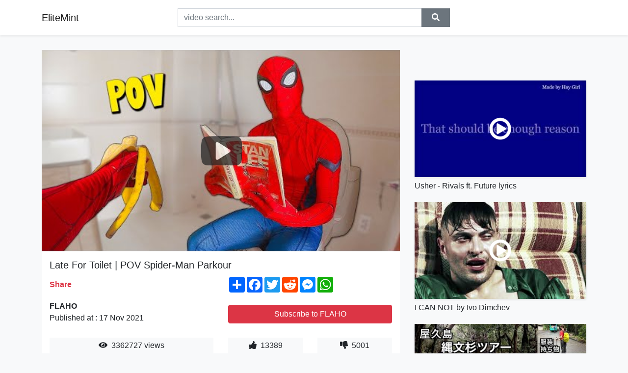

--- FILE ---
content_type: text/html; charset=utf-8
request_url: https://elitemint.github.io/late-for-toilet-pov-spider-man-parkour-flaho.html
body_size: 8783
content:
<!doctype html>
<html lang="en">
<head>
    <link rel="dns-prefetch" href="//cdn.jsdelivr.net" />
    <link rel="dns-prefetch" href="//images1-focus-opensocial.googleusercontent.com" />
    <link rel="dns-prefetch" href="//static.addtoany.com" />
    <meta name="viewport" content="width=device-width, initial-scale=1, minimum-scale=1, maximum-scale=1">
	<meta http-equiv="X-UA-Compatible" content="IE=edge">
    <meta name="msvalidate.01" content="0382FBAF4E88F841A31C05DECB4AE8A0">
    <meta name="yandex-verification" content="553bec240e157351">
    <meta name="google-site-verification" content="PwF4hq3mVFBjsCcGrR42uglwh3O2vOvBiF3zZH3rYow">
    <meta charset="UTF-8" />
    <title>Late For Toilet | POV Spider-Man Parkour</title>
    <meta name="description" content="#flaho #spiderman #povSincere THANK YOU VERY MUCH!">
	<meta name="keywords" content="flaho,spiderman,spider-man">
    <meta property="og:site_name" content="EliteMint">
    <meta property="og:url" content="https://elitemint.github.io/late-for-toilet-pov-spider-man-parkour-flaho.html">
    <meta property="og:title" content="Late For Toilet | POV Spider-Man Parkour">
    <meta property="og:image" content="https://i.ytimg.com/vi/V8vBAECxKqU/hqdefault.jpg">
    <meta property="og:description" content="#flaho #spiderman #povSincere THANK YOU VERY MUCH!">
    <meta name='twitter:card' content='summary_large_image' />
    <link rel="canonical" href="https://elitemint.github.io/late-for-toilet-pov-spider-man-parkour-flaho.html" />
    <link rel="stylesheet" href="https://elitemint.github.io/inc/main.css">
    <link rel="stylesheet" href="https://cdn.jsdelivr.net/npm/bootstrap@4.1.3/dist/css/bootstrap.min.css">
	<!-- Clarity tracking code for https://elitemint.github.io/ --><script>    (function(c,l,a,r,i,t,y){        c[a]=c[a]||function(){(c[a].q=c[a].q||[]).push(arguments)};        t=l.createElement(r);t.async=1;t.src="https://www.clarity.ms/tag/"+i+"?ref=bwt";        y=l.getElementsByTagName(r)[0];y.parentNode.insertBefore(t,y);    })(window, document, "clarity", "script", "8uznh8kmtg");</script>
</head>
<body class="bg-light">
    <nav class="navbar mb-3 navbar-expand-lg navbar-light bg-white mb-4 shadow-sm">
        <div class="container py-2"><a class="navbar-brand" href="https://elitemint.github.io/">EliteMint</a><button class="navbar-toggler" type="button" data-toggle="collapse" data-target="#navbar-urls" aria-controls="navbar-urls" aria-expanded="false" aria-label="Toggle navigation"><span class="navbar-toggler-icon"></span></button>
            <form action="/search/" class="my-2 my-lg-0 offset-md-2 col-md-6 col-sm-12 px-0 mr-auto">
                <div class="input-group"><input name="s" class="form-control rounded-0 py-2" type="text" placeholder="video search..." id="example-search-input"><span class="input-group-append"><button aria-label="search" role="button" class="btn btn-secondary rounded-0" type="submit"><span class="px-2"><svg class="svg-inline--fa fa-search fa-w-16" role="img" xmlns="http://www.w3.org/2000/svg" viewBox="0 0 512 512"><path fill="currentColor" d="M505 442.7L405.3 343c-4.5-4.5-10.6-7-17-7H372c27.6-35.3 44-79.7 44-128C416 93.1 322.9 0 208 0S0 93.1 0 208s93.1 208 208 208c48.3 0 92.7-16.4 128-44v16.3c0 6.4 2.5 12.5 7 17l99.7 99.7c9.4 9.4 24.6 9.4 33.9 0l28.3-28.3c9.4-9.4 9.4-24.6.1-34zM208 336c-70.7 0-128-57.2-128-128 0-70.7 57.2-128 128-128 70.7 0 128 57.2 128 128 0 70.7-57.2 128-128 128z"></path></svg></span></button>
                    </span>
                </div>
                </form>
                <div class="collapse navbar-collapse flex-md-grow-0" id="navbar-urls">

                </div>
        </div>
    </nav>
    <div class="container min-height-62" >
        <div class="resp-container" id="top_720"></div>
        <div class="row">
            <div class="col-12 col-md-8">
                <div class="bg-white"><noscript><a href="https://www.youtube.com/watch?v=V8vBAECxKqU"><img alt="Late For Toilet | POV Spider-Man Parkour" src="https://i.ytimg.com/vi/V8vBAECxKqU/hqdefault.jpg" /></a></noscript>
                    <div id="video-player"></div>
                    <div class="p-3">
                        <h1 class="h5 video-title bwr">Late For Toilet | POV Spider-Man Parkour</h1>
                        <div class="py-1 row">
                            <div class="col-12 col-md-6 my-auto"><b class="text-danger">Share</b></div>
                            <div class="col-12 col-md-6">
                                <div class="a2a_kit a2a_kit_size_32 a2a_default_style"><a class="a2a_dd" href="https://www.addtoany.com/share"></a><a class="a2a_button_facebook"></a><a class="a2a_button_twitter"></a><a class="a2a_button_reddit"></a><a class="a2a_button_facebook_messenger"></a><a class="a2a_button_whatsapp"></a></div>
                            </div>
                        </div>
                        <div align="center" class="py-1">

                        </div>
                        <div class="py-1">
                            <div class="row">
                                <div class="col-12 col-md-6">
                                    <div class="mb-2 bwr"><strong>FLAHO</strong><br> Published at : 17 Nov 2021  </div>
                                </div>
                                <div class="col-12 col-md-6">
                                    <div class="h-100 d-flex align-items-center justify-content-center"><a  target="_blank" rel="noopener" class="btn btn-block btn-danger bwr" href="https://www.youtube.com/watch?v=V8vBAECxKqU">Subscribe to FLAHO</a></div>
                                </div>
                            </div>
                            <div class="resp-container" id="in_post_bottomads"></div>
                        </div>
                        <div class="py-1">
                            <div class="row">
                                <div class="col-12 col-md-6">
                                    <div class="text-center bg-light mb-2 p-1 bwr"><span><span class="pr-1"><svg class="svg-inline--fa fa-eye fa-w-18" role="img" xmlns="http://www.w3.org/2000/svg" viewBox="0 0 576 512"><path fill="currentColor" d="M569.354 231.631C512.969 135.949 407.81 72 288 72 168.14 72 63.004 135.994 6.646 231.631a47.999 47.999 0 0 0 0 48.739C63.031 376.051 168.19 440 288 440c119.86 0 224.996-63.994 281.354-159.631a47.997 47.997 0 0 0 0-48.738zM288 392c-75.162 0-136-60.827-136-136 0-75.162 60.826-136 136-136 75.162 0 136 60.826 136 136 0 75.162-60.826 136-136 136zm104-136c0 57.438-46.562 104-104 104s-104-46.562-104-104c0-17.708 4.431-34.379 12.236-48.973l-.001.032c0 23.651 19.173 42.823 42.824 42.823s42.824-19.173 42.824-42.823c0-23.651-19.173-42.824-42.824-42.824l-.032.001C253.621 156.431 270.292 152 288 152c57.438 0 104 46.562 104 104z"></path></svg></span>                                        3362727 views </span>
                                    </div>
                                </div>
                                <div class="col-12 col-md-6">
                                    <div class="row">
                                        <div class="col-6">
                                            <div class="text-center bg-light p-1 bwr"><span><span class="pr-1"><svg class="svg-inline--fa fa-thumbs-up fa-w-16" role="img" xmlns="http://www.w3.org/2000/svg" viewBox="0 0 512 512"><path fill="currentColor" d="M104 224H24c-13.255 0-24 10.745-24 24v240c0 13.255 10.745 24 24 24h80c13.255 0 24-10.745 24-24V248c0-13.255-10.745-24-24-24zM64 472c-13.255 0-24-10.745-24-24s10.745-24 24-24 24 10.745 24 24-10.745 24-24 24zM384 81.452c0 42.416-25.97 66.208-33.277 94.548h101.723c33.397 0 59.397 27.746 59.553 58.098.084 17.938-7.546 37.249-19.439 49.197l-.11.11c9.836 23.337 8.237 56.037-9.308 79.469 8.681 25.895-.069 57.704-16.382 74.757 4.298 17.598 2.244 32.575-6.148 44.632C440.202 511.587 389.616 512 346.839 512l-2.845-.001c-48.287-.017-87.806-17.598-119.56-31.725-15.957-7.099-36.821-15.887-52.651-16.178-6.54-.12-11.783-5.457-11.783-11.998v-213.77c0-3.2 1.282-6.271 3.558-8.521 39.614-39.144 56.648-80.587 89.117-113.111 14.804-14.832 20.188-37.236 25.393-58.902C282.515 39.293 291.817 0 312 0c24 0 72 8 72 81.452z"></path></svg></span>                                                13389 </span>
                                            </div>
                                        </div>
                                        <div class="col-6">
                                            <div class="text-center bg-light p-1 bwr"><span><span class="pr-1"><svg class="svg-inline--fa fa-thumbs-down fa-w-16" role="img" xmlns="http://www.w3.org/2000/svg" viewBox="0 0 512 512"><path fill="currentColor" d="M0 56v240c0 13.255 10.745 24 24 24h80c13.255 0 24-10.745 24-24V56c0-13.255-10.745-24-24-24H24C10.745 32 0 42.745 0 56zm40 200c0-13.255 10.745-24 24-24s24 10.745 24 24-10.745 24-24 24-24-10.745-24-24zm272 256c-20.183 0-29.485-39.293-33.931-57.795-5.206-21.666-10.589-44.07-25.393-58.902-32.469-32.524-49.503-73.967-89.117-113.111a11.98 11.98 0 0 1-3.558-8.521V59.901c0-6.541 5.243-11.878 11.783-11.998 15.831-.29 36.694-9.079 52.651-16.178C256.189 17.598 295.709.017 343.995 0h2.844c42.777 0 93.363.413 113.774 29.737 8.392 12.057 10.446 27.034 6.148 44.632 16.312 17.053 25.063 48.863 16.382 74.757 17.544 23.432 19.143 56.132 9.308 79.469l.11.11c11.893 11.949 19.523 31.259 19.439 49.197-.156 30.352-26.157 58.098-59.553 58.098H350.723C358.03 364.34 384 388.132 384 430.548 384 504 336 512 312 512z"></path></svg></span>                                                5001 </span>
                                            </div>
                                        </div>
                                    </div>
                                </div>
                            </div>
                        </div>
                        <hr/>
                        <div class="py-1 d-md-block bwr" id="video-description">#flaho #spiderman #pov<br /><br />Sincere THANK YOU VERY MUCH!
</div>
                        <div class="d-none"><span>flaho</span><span>spiderman</span><span>spider-man</span></div>
                        <hr/>
                        <div class="py-3"><div class="resp-container" id="extra_bottomads"><iframe data-aa="1809247" src="//ad.a-ads.com/1809247?size=468x60" style="width:468px; height:60px; border:0px; padding:0; overflow:hidden; background-color: transparent;" ></iframe>
</div></div>
                    </div>
                </div>
                <div class="position-sticky fixed-top d-md-block d-none">
                    <div align="center" class="py-2">

                    </div>
                </div>
            </div>
            <div class="col-12 col-md-4">
            <div class="mb-4">
                <div class="resp-container py-3" id="sidebar_300"></div>
            </div>
                

    <div class="mb-4">
        <a href="https://elitemint.github.io/usher-rivals-ft-future-lyrics-usher-rivals.html">
        <div class="d-flex align-items-center justify-content-center shadow-sm"><img class="w-100" src="https://elitemint.github.io/img/iph.png" data-src="https://ytimg.googleusercontent.com/vi/Yx_Y7ZzJi2c/mqdefault.jpg" alt="Usher - Rivals ft. Future lyrics">
        <div class="play-btn"></div></div>
        </a>
        <h2 class="h6 mt-2 bwr">Usher - Rivals ft. Future lyrics</h2>
    </div>

    <div class="mb-4">
        <a href="https://elitemint.github.io/i-can-not-by-ivo-dimchev-i-can-not-by-ivo.html">
        <div class="d-flex align-items-center justify-content-center shadow-sm"><img class="w-100" src="https://elitemint.github.io/img/iph.png" data-src="https://ytimg.googleusercontent.com/vi/X74km4yvk3g/mqdefault.jpg" alt="I CAN NOT by  Ivo Dimchev">
        <div class="play-btn"></div></div>
        </a>
        <h2 class="h6 mt-2 bwr">I CAN NOT by  Ivo Dimchev</h2>
    </div>

    <div class="mb-4">
        <a href="https://elitemint.github.io/136-8-br-br-br-br-br-br-br-video-will-be.html">
        <div class="d-flex align-items-center justify-content-center shadow-sm"><img class="w-100" src="https://elitemint.github.io/img/iph.png" data-src="https://ytimg.googleusercontent.com/vi/U4WJ6F_WbGM/mqdefault.jpg" alt="【屋久島】縄文杉トレッキングガイド（136）">
        <div class="play-btn"></div></div>
        </a>
        <h2 class="h6 mt-2 bwr">【屋久島】縄文杉トレッキングガイド（136）</h2>
    </div>

    <div class="mb-4">
        <a href="https://elitemint.github.io/established-2022-look-to-the-east.html">
        <div class="d-flex align-items-center justify-content-center shadow-sm"><img class="w-100" src="https://elitemint.github.io/img/iph.png" data-src="https://ytimg.googleusercontent.com/vi/BUQKswq7WMg/mqdefault.jpg" alt="Established 2022: Look To The East">
        <div class="play-btn"></div></div>
        </a>
        <h2 class="h6 mt-2 bwr">Established 2022: Look To The East</h2>
    </div>

    <div class="mb-4">
        <a href="https://elitemint.github.io/trenton-nj-10-14-21-det-sgt-apologies-for.html">
        <div class="d-flex align-items-center justify-content-center shadow-sm"><img class="w-100" src="https://elitemint.github.io/img/iph.png" data-src="https://ytimg.googleusercontent.com/vi/PhEluE8bzXY/mqdefault.jpg" alt="Trenton, NJ 10.14.21 Det Sgt">
        <div class="play-btn"></div></div>
        </a>
        <h2 class="h6 mt-2 bwr">Trenton, NJ 10.14.21 Det Sgt</h2>
    </div>

    <div class="mb-4">
        <a href="https://elitemint.github.io/bastille-killing-me-softly-with-his-song.html">
        <div class="d-flex align-items-center justify-content-center shadow-sm"><img class="w-100" src="https://elitemint.github.io/img/iph.png" data-src="https://ytimg.googleusercontent.com/vi/0Dn3uXxBp9g/mqdefault.jpg" alt="Bastille – Killing Me Softly With His Song (MTV Unplugged) | MTV Music">
        <div class="play-btn"></div></div>
        </a>
        <h2 class="h6 mt-2 bwr">Bastille – Killing Me Softly With His Song (MTV Unplugged) | MTV Music</h2>
    </div>

    <div class="mb-4">
        <a href="https://elitemint.github.io/1111hz-111hz-11hz-activate-100-of-your-high.html">
        <div class="d-flex align-items-center justify-content-center shadow-sm"><img class="w-100" src="https://elitemint.github.io/img/iph.png" data-src="https://ytimg.googleusercontent.com/vi/vzOprhe8vA4/mqdefault.jpg" alt="1111Hz 111Hz 11Hz Activate 100% of your high consciousness and achieve anything you want.">
        <div class="play-btn"></div></div>
        </a>
        <h2 class="h6 mt-2 bwr">1111Hz 111Hz 11Hz Activate 100% of your high consciousness and achieve anything you want.</h2>
    </div>

    <div class="mb-4">
        <a href="https://elitemint.github.io/mission-implausible-m1-chip-ipad-pro-apple.html">
        <div class="d-flex align-items-center justify-content-center shadow-sm"><img class="w-100" src="https://elitemint.github.io/img/iph.png" data-src="https://ytimg.googleusercontent.com/vi/7A5-eRfDQ0M/mqdefault.jpg" alt="Mission Implausible | M1 chip | iPad Pro | Apple">
        <div class="play-btn"></div></div>
        </a>
        <h2 class="h6 mt-2 bwr">Mission Implausible | M1 chip | iPad Pro | Apple</h2>
    </div>

    <div class="mb-4">
        <a href="https://elitemint.github.io/london-stratford-station-packed-with-passengers.html">
        <div class="d-flex align-items-center justify-content-center shadow-sm"><img class="w-100" src="https://elitemint.github.io/img/iph.png" data-src="https://ytimg.googleusercontent.com/vi/Jc9EPIO2PkI/mqdefault.jpg" alt="London Stratford station packed with passengers amid Tube strike">
        <div class="play-btn"></div></div>
        </a>
        <h2 class="h6 mt-2 bwr">London Stratford station packed with passengers amid Tube strike</h2>
    </div>

    <div class="mb-4">
        <a href="https://elitemint.github.io/talking-watches-with-greg-selch-for-the-full.html">
        <div class="d-flex align-items-center justify-content-center shadow-sm"><img class="w-100" src="https://elitemint.github.io/img/iph.png" data-src="https://ytimg.googleusercontent.com/vi/FaRXza20qF8/mqdefault.jpg" alt="Talking Watches With Greg Selch">
        <div class="play-btn"></div></div>
        </a>
        <h2 class="h6 mt-2 bwr">Talking Watches With Greg Selch</h2>
    </div>

    <div class="mb-4">
        <a href="https://elitemint.github.io/5-brain-differences-found-in-the-highly-sensitive.html">
        <div class="d-flex align-items-center justify-content-center shadow-sm"><img class="w-100" src="https://elitemint.github.io/img/iph.png" data-src="https://ytimg.googleusercontent.com/vi/VEkO8Ry4AHs/mqdefault.jpg" alt="5 Brain Differences Found In The Highly Sensitive Person (HSP) #highlysensitivepeople #HSP">
        <div class="play-btn"></div></div>
        </a>
        <h2 class="h6 mt-2 bwr">5 Brain Differences Found In The Highly Sensitive Person (HSP) #highlysensitivepeople #HSP</h2>
    </div>

    <div class="mb-4">
        <a href="https://elitemint.github.io/lions-catch-3-buffaloes-in-stampede-watch.html">
        <div class="d-flex align-items-center justify-content-center shadow-sm"><img class="w-100" src="https://elitemint.github.io/img/iph.png" data-src="https://ytimg.googleusercontent.com/vi/lnkR8aMamo8/mqdefault.jpg" alt="LIONS CATCH 3 BUFFALOES IN STAMPEDE">
        <div class="play-btn"></div></div>
        </a>
        <h2 class="h6 mt-2 bwr">LIONS CATCH 3 BUFFALOES IN STAMPEDE</h2>
    </div>

    <div class="mb-4">
        <a href="https://elitemint.github.io/best-of-convenient-cop-drivers-busted-by.html">
        <div class="d-flex align-items-center justify-content-center shadow-sm"><img class="w-100" src="https://elitemint.github.io/img/iph.png" data-src="https://ytimg.googleusercontent.com/vi/7EbVHR4a0eM/mqdefault.jpg" alt="BEST OF CONVENIENT COP | Drivers Busted by Police, Instant Karma, Karma Cop, Justice Clip, Road Rage">
        <div class="play-btn"></div></div>
        </a>
        <h2 class="h6 mt-2 bwr">BEST OF CONVENIENT COP | Drivers Busted by Police, Instant Karma, Karma Cop, Justice Clip, Road Rage</h2>
    </div>

    <div class="mb-4">
        <a href="https://elitemint.github.io/50-important-questions-math-term-1-exam-cbse.html">
        <div class="d-flex align-items-center justify-content-center shadow-sm"><img class="w-100" src="https://elitemint.github.io/img/iph.png" data-src="https://ytimg.googleusercontent.com/vi/3o0426ojWTc/mqdefault.jpg" alt="50 Important Questions Math Term 1 Exam CBSE 2021-22 | Practically">
        <div class="play-btn"></div></div>
        </a>
        <h2 class="h6 mt-2 bwr">50 Important Questions Math Term 1 Exam CBSE 2021-22 | Practically</h2>
    </div>

    <div class="mb-4">
        <a href="https://elitemint.github.io/live-q-a-gang-rules-suggest-chaos-in-the.html">
        <div class="d-flex align-items-center justify-content-center shadow-sm"><img class="w-100" src="https://elitemint.github.io/img/iph.png" data-src="https://ytimg.googleusercontent.com/vi/vV6Ejwen4AQ/mqdefault.jpg" alt="Live Q&amp;A: “Gang Rules” Suggest Chaos In the CCP’s Leadership; Paranoia Grows Ahead of Olympics">
        <div class="play-btn"></div></div>
        </a>
        <h2 class="h6 mt-2 bwr">Live Q&amp;A: “Gang Rules” Suggest Chaos In the CCP’s Leadership; Paranoia Grows Ahead of Olympics</h2>
    </div>

    <div class="mb-4">
        <a href="https://elitemint.github.io/emma-raducanu-s-racquet-isn-t-what-you-think.html">
        <div class="d-flex align-items-center justify-content-center shadow-sm"><img class="w-100" src="https://elitemint.github.io/img/iph.png" data-src="https://ytimg.googleusercontent.com/vi/iYbnyWU_VGA/mqdefault.jpg" alt="Emma Raducanu&#39;s racquet isn&#39;t what you think it is (and most other pro player racquets)">
        <div class="play-btn"></div></div>
        </a>
        <h2 class="h6 mt-2 bwr">Emma Raducanu&#39;s racquet isn&#39;t what you think it is (and most other pro player racquets)</h2>
    </div>

    <div class="mb-4">
        <a href="https://elitemint.github.io/braco-official-channel-live-stream-braco.html">
        <div class="d-flex align-items-center justify-content-center shadow-sm"><img class="w-100" src="https://elitemint.github.io/img/iph.png" data-src="https://ytimg.googleusercontent.com/vi/QXRScT21SyY/mqdefault.jpg" alt="BRACO official channel Live Stream">
        <div class="play-btn"></div></div>
        </a>
        <h2 class="h6 mt-2 bwr">BRACO official channel Live Stream</h2>
    </div>

    <div class="mb-4">
        <a href="https://elitemint.github.io/boss-b-used-to-this-residue-mix.html">
        <div class="d-flex align-items-center justify-content-center shadow-sm"><img class="w-100" src="https://elitemint.github.io/img/iph.png" data-src="https://ytimg.googleusercontent.com/vi/MaaWIsDZ5uc/mqdefault.jpg" alt="BOSS B USED TO THIS (RESIDUE MIX)">
        <div class="play-btn"></div></div>
        </a>
        <h2 class="h6 mt-2 bwr">BOSS B USED TO THIS (RESIDUE MIX)</h2>
    </div>

    <div class="mb-4">
        <a href="https://elitemint.github.io/to-be-may-be-lesson-109-spoken-english-malayalam.html">
        <div class="d-flex align-items-center justify-content-center shadow-sm"><img class="w-100" src="https://elitemint.github.io/img/iph.png" data-src="https://ytimg.googleusercontent.com/vi/KIq-0QI9P9w/mqdefault.jpg" alt="To be, May be|| Lesson 109|| Spoken English Malayalam">
        <div class="play-btn"></div></div>
        </a>
        <h2 class="h6 mt-2 bwr">To be, May be|| Lesson 109|| Spoken English Malayalam</h2>
    </div>

    <div class="mb-4">
        <a href="https://elitemint.github.io/dog-tv-15-hours-of-exciting-dog-walking-virtual.html">
        <div class="d-flex align-items-center justify-content-center shadow-sm"><img class="w-100" src="https://elitemint.github.io/img/iph.png" data-src="https://ytimg.googleusercontent.com/vi/1N_qFjSJqCo/mqdefault.jpg" alt="Dog TV: 15 Hours Of Exciting Dog Walking - Virtual Dog Walk (ENTERTAINING)">
        <div class="play-btn"></div></div>
        </a>
        <h2 class="h6 mt-2 bwr">Dog TV: 15 Hours Of Exciting Dog Walking - Virtual Dog Walk (ENTERTAINING)</h2>
    </div>

    <div class="mb-4">
        <a href="https://elitemint.github.io/naps-ft-gims-best-life-clip-officiel-naps.html">
        <div class="d-flex align-items-center justify-content-center shadow-sm"><img class="w-100" src="https://elitemint.github.io/img/iph.png" data-src="https://ytimg.googleusercontent.com/vi/jdRE5jJUWhg/mqdefault.jpg" alt="Naps (ft. GIMS) - Best life (Clip Officiel)">
        <div class="play-btn"></div></div>
        </a>
        <h2 class="h6 mt-2 bwr">Naps (ft. GIMS) - Best life (Clip Officiel)</h2>
    </div>

    <div class="mb-4">
        <a href="https://elitemint.github.io/jim-bob-michelle-duggar-avoiding-home-josh.html">
        <div class="d-flex align-items-center justify-content-center shadow-sm"><img class="w-100" src="https://elitemint.github.io/img/iph.png" data-src="https://ytimg.googleusercontent.com/vi/N0_UbKsqZaA/mqdefault.jpg" alt="Jim Bob &amp; Michelle Duggar &quot;Avoiding Home &amp; Josh Duggar&quot; with Lengthy Road Trip According to Source">
        <div class="play-btn"></div></div>
        </a>
        <h2 class="h6 mt-2 bwr">Jim Bob &amp; Michelle Duggar &quot;Avoiding Home &amp; Josh Duggar&quot; with Lengthy Road Trip According to Source</h2>
    </div>

    <div class="mb-4">
        <a href="https://elitemint.github.io/blade-show-2021-kirinite-https-kirinite-com.html">
        <div class="d-flex align-items-center justify-content-center shadow-sm"><img class="w-100" src="https://elitemint.github.io/img/iph.png" data-src="https://ytimg.googleusercontent.com/vi/U-p_OFzWLIk/mqdefault.jpg" alt="Blade Show 2021 - Kirinite - https://kirinite.com/">
        <div class="play-btn"></div></div>
        </a>
        <h2 class="h6 mt-2 bwr">Blade Show 2021 - Kirinite - https://kirinite.com/</h2>
    </div>

    <div class="mb-4">
        <a href="https://elitemint.github.io/i-fight-every-boss-except-a-wheel-decides.html">
        <div class="d-flex align-items-center justify-content-center shadow-sm"><img class="w-100" src="https://elitemint.github.io/img/iph.png" data-src="https://ytimg.googleusercontent.com/vi/N-wflQKZhvQ/mqdefault.jpg" alt="I FIGHT EVERY BOSS EXCEPT A WHEEL DECIDES WHO I PLAY AND WHO I FIGHT | GENSHIN IMPACT">
        <div class="play-btn"></div></div>
        </a>
        <h2 class="h6 mt-2 bwr">I FIGHT EVERY BOSS EXCEPT A WHEEL DECIDES WHO I PLAY AND WHO I FIGHT | GENSHIN IMPACT</h2>
    </div>

    <div class="mb-4">
        <a href="https://elitemint.github.io/r-blursedimages-comically-large-iphone-the.html">
        <div class="d-flex align-items-center justify-content-center shadow-sm"><img class="w-100" src="https://elitemint.github.io/img/iph.png" data-src="https://ytimg.googleusercontent.com/vi/FL_Z2rydptk/mqdefault.jpg" alt="r/Blursedimages · comically large iPhone">
        <div class="play-btn"></div></div>
        </a>
        <h2 class="h6 mt-2 bwr">r/Blursedimages · comically large iPhone</h2>
    </div>

    <div class="mb-4">
        <a href="https://elitemint.github.io/loofi-line-nizwa-oman-burger-time-series.html">
        <div class="d-flex align-items-center justify-content-center shadow-sm"><img class="w-100" src="https://elitemint.github.io/img/iph.png" data-src="https://ytimg.googleusercontent.com/vi/M2H63uQaxQo/mqdefault.jpg" alt="Loofi Line | Nizwa, Oman | Burger Time Series">
        <div class="play-btn"></div></div>
        </a>
        <h2 class="h6 mt-2 bwr">Loofi Line | Nizwa, Oman | Burger Time Series</h2>
    </div>

    <div class="mb-4">
        <a href="https://elitemint.github.io/12-hours-of-complete-darkness-i-am-not-dead.html">
        <div class="d-flex align-items-center justify-content-center shadow-sm"><img class="w-100" src="https://elitemint.github.io/img/iph.png" data-src="https://ytimg.googleusercontent.com/vi/8tsOJzbmbXk/mqdefault.jpg" alt="12 hours of complete darkness">
        <div class="play-btn"></div></div>
        </a>
        <h2 class="h6 mt-2 bwr">12 hours of complete darkness</h2>
    </div>

    <div class="mb-4">
        <a href="https://elitemint.github.io/his-plan-is-pretty-big-dec-26-2021-gp-church.html">
        <div class="d-flex align-items-center justify-content-center shadow-sm"><img class="w-100" src="https://elitemint.github.io/img/iph.png" data-src="https://ytimg.googleusercontent.com/vi/kp_qdefuTgk/mqdefault.jpg" alt="His plan is pretty big | Dec 26,  2021 | GP Church of Christ | Live Worship">
        <div class="play-btn"></div></div>
        </a>
        <h2 class="h6 mt-2 bwr">His plan is pretty big | Dec 26,  2021 | GP Church of Christ | Live Worship</h2>
    </div>

    <div class="mb-4">
        <a href="https://elitemint.github.io/breaking-news-disneyland-stops-selling-dream.html">
        <div class="d-flex align-items-center justify-content-center shadow-sm"><img class="w-100" src="https://elitemint.github.io/img/iph.png" data-src="https://ytimg.googleusercontent.com/vi/w3pJMYD6KGM/mqdefault.jpg" alt="BREAKING NEWS! Disneyland Stops Selling DREAM KEYS And INCREASES Ticket &amp; Parking Prices">
        <div class="play-btn"></div></div>
        </a>
        <h2 class="h6 mt-2 bwr">BREAKING NEWS! Disneyland Stops Selling DREAM KEYS And INCREASES Ticket &amp; Parking Prices</h2>
    </div>

    <div class="mb-4">
        <a href="https://elitemint.github.io/1q-com-payment-proof-it-s-scam-free-and-legitimate.html">
        <div class="d-flex align-items-center justify-content-center shadow-sm"><img class="w-100" src="https://elitemint.github.io/img/iph.png" data-src="https://ytimg.googleusercontent.com/vi/_hdoct1s4VI/mqdefault.jpg" alt="1Q.com Payment Proof: It&#39;s Scam Free and Legitimate">
        <div class="play-btn"></div></div>
        </a>
        <h2 class="h6 mt-2 bwr">1Q.com Payment Proof: It&#39;s Scam Free and Legitimate</h2>
    </div>

    <div class="mb-4">
        <a href="https://elitemint.github.io/changing-the-life-of-a-royal-marine-suffering.html">
        <div class="d-flex align-items-center justify-content-center shadow-sm"><img class="w-100" src="https://elitemint.github.io/img/iph.png" data-src="https://ytimg.googleusercontent.com/vi/jiN1AGNyBDw/mqdefault.jpg" alt="Changing the life of a Royal Marine suffering from Parkinson&#39;s Disease">
        <div class="play-btn"></div></div>
        </a>
        <h2 class="h6 mt-2 bwr">Changing the life of a Royal Marine suffering from Parkinson&#39;s Disease</h2>
    </div>

    <div class="mb-4">
        <a href="https://elitemint.github.io/vision-for-the-new-year-why-you-should-fast.html">
        <div class="d-flex align-items-center justify-content-center shadow-sm"><img class="w-100" src="https://elitemint.github.io/img/iph.png" data-src="https://ytimg.googleusercontent.com/vi/SXZY9S-um4Y/mqdefault.jpg" alt="Vision for the new year | Why you should Fast | Last video of 2021">
        <div class="play-btn"></div></div>
        </a>
        <h2 class="h6 mt-2 bwr">Vision for the new year | Why you should Fast | Last video of 2021</h2>
    </div>

    <div class="mb-4">
        <a href="https://elitemint.github.io/know-the-superiority-of-these-days-so-you.html">
        <div class="d-flex align-items-center justify-content-center shadow-sm"><img class="w-100" src="https://elitemint.github.io/img/iph.png" data-src="https://ytimg.googleusercontent.com/vi/xbm3NP8iygQ/mqdefault.jpg" alt="Know The Superiority Of These Days, So You May Benefit From It">
        <div class="play-btn"></div></div>
        </a>
        <h2 class="h6 mt-2 bwr">Know The Superiority Of These Days, So You May Benefit From It</h2>
    </div>

    <div class="mb-4">
        <a href="https://elitemint.github.io/allows-provided-to-youtube-by-boomy-corporation.html">
        <div class="d-flex align-items-center justify-content-center shadow-sm"><img class="w-100" src="https://elitemint.github.io/img/iph.png" data-src="https://ytimg.googleusercontent.com/vi/gpJfvZPxVBI/mqdefault.jpg" alt="Allows">
        <div class="play-btn"></div></div>
        </a>
        <h2 class="h6 mt-2 bwr">Allows</h2>
    </div>

    <div class="mb-4">
        <a href="https://elitemint.github.io/ultimate-quilt-video-make-a-quilt-from-beginning.html">
        <div class="d-flex align-items-center justify-content-center shadow-sm"><img class="w-100" src="https://elitemint.github.io/img/iph.png" data-src="https://ytimg.googleusercontent.com/vi/Eq3koiH4B8M/mqdefault.jpg" alt="ULTIMATE QUILT VIDEO - Make a Quilt from beginning to end. ALL the details.">
        <div class="play-btn"></div></div>
        </a>
        <h2 class="h6 mt-2 bwr">ULTIMATE QUILT VIDEO - Make a Quilt from beginning to end. ALL the details.</h2>
    </div>

    <div class="mb-4">
        <a href="https://elitemint.github.io/my-unavoidably-unproductive-day-should-make.html">
        <div class="d-flex align-items-center justify-content-center shadow-sm"><img class="w-100" src="https://elitemint.github.io/img/iph.png" data-src="https://ytimg.googleusercontent.com/vi/zWmGuam-HpI/mqdefault.jpg" alt="My Unavoidably Unproductive Day Should Make You Laugh....">
        <div class="play-btn"></div></div>
        </a>
        <h2 class="h6 mt-2 bwr">My Unavoidably Unproductive Day Should Make You Laugh....</h2>
    </div>

    <div class="mb-4">
        <a href="https://elitemint.github.io/family-is-the-one-thing-that-is-definitely.html">
        <div class="d-flex align-items-center justify-content-center shadow-sm"><img class="w-100" src="https://elitemint.github.io/img/iph.png" data-src="https://ytimg.googleusercontent.com/vi/8W5qYFuDZ5I/mqdefault.jpg" alt="Family is the one thing that is definitely not disposable, Motivate Studio Beautiful Classical Music">
        <div class="play-btn"></div></div>
        </a>
        <h2 class="h6 mt-2 bwr">Family is the one thing that is definitely not disposable, Motivate Studio Beautiful Classical Music</h2>
    </div>

    <div class="mb-4">
        <a href="https://elitemint.github.io/adsw-opening-ceremony-zayed-sustainability.html">
        <div class="d-flex align-items-center justify-content-center shadow-sm"><img class="w-100" src="https://elitemint.github.io/img/iph.png" data-src="https://ytimg.googleusercontent.com/vi/jYchFCAm89w/mqdefault.jpg" alt="#ADSW Opening Ceremony &amp; Zayed Sustainability Prize Awards Ceremony to take place at #Expo2020Dubai">
        <div class="play-btn"></div></div>
        </a>
        <h2 class="h6 mt-2 bwr">#ADSW Opening Ceremony &amp; Zayed Sustainability Prize Awards Ceremony to take place at #Expo2020Dubai</h2>
    </div>

    <div class="mb-4">
        <a href="https://elitemint.github.io/ipad-pro-10-5-won-t-power-on-what-is-it-this.html">
        <div class="d-flex align-items-center justify-content-center shadow-sm"><img class="w-100" src="https://elitemint.github.io/img/iph.png" data-src="https://ytimg.googleusercontent.com/vi/pCa9daxj94w/mqdefault.jpg" alt="iPad pro 10.5 Won&#39;t power on. What is it this time.">
        <div class="play-btn"></div></div>
        </a>
        <h2 class="h6 mt-2 bwr">iPad pro 10.5 Won&#39;t power on. What is it this time.</h2>
    </div>

    <div class="mb-4">
        <a href="https://elitemint.github.io/how-to-set-systems-instead-of-goals-a-system.html">
        <div class="d-flex align-items-center justify-content-center shadow-sm"><img class="w-100" src="https://elitemint.github.io/img/iph.png" data-src="https://ytimg.googleusercontent.com/vi/DSPZHrW5hTI/mqdefault.jpg" alt="HOW TO SET SYSTEMS INSTEAD OF GOALS | a system that will change your life">
        <div class="play-btn"></div></div>
        </a>
        <h2 class="h6 mt-2 bwr">HOW TO SET SYSTEMS INSTEAD OF GOALS | a system that will change your life</h2>
    </div>

    <div class="mb-4">
        <a href="https://elitemint.github.io/hrc-x-robin-andrew-thats-you-prod-by-amplifyah.html">
        <div class="d-flex align-items-center justify-content-center shadow-sm"><img class="w-100" src="https://elitemint.github.io/img/iph.png" data-src="https://ytimg.googleusercontent.com/vi/_NxvEQ6j_Io/mqdefault.jpg" alt="HRC x Robin Andrew - Thats You (Prod by Amplifyah) 2021">
        <div class="play-btn"></div></div>
        </a>
        <h2 class="h6 mt-2 bwr">HRC x Robin Andrew - Thats You (Prod by Amplifyah) 2021</h2>
    </div>

    <div class="mb-4">
        <a href="https://elitemint.github.io/abtalks-together-with-anasala-br-br-br-br.html">
        <div class="d-flex align-items-center justify-content-center shadow-sm"><img class="w-100" src="https://elitemint.github.io/img/iph.png" data-src="https://ytimg.googleusercontent.com/vi/ZY16PMdQV3E/mqdefault.jpg" alt="#ABtalks Together with Anasala - مع أنس و أصالة">
        <div class="play-btn"></div></div>
        </a>
        <h2 class="h6 mt-2 bwr">#ABtalks Together with Anasala - مع أنس و أصالة</h2>
    </div>

    <div class="mb-4">
        <a href="https://elitemint.github.io/trollz-sixty-nine-nicky-minaj-official-music.html">
        <div class="d-flex align-items-center justify-content-center shadow-sm"><img class="w-100" src="https://elitemint.github.io/img/iph.png" data-src="https://ytimg.googleusercontent.com/vi/eEv8BBrwIwc/mqdefault.jpg" alt="Trollz-Sixty Nine &amp; Nicky Minaj (official music video)">
        <div class="play-btn"></div></div>
        </a>
        <h2 class="h6 mt-2 bwr">Trollz-Sixty Nine &amp; Nicky Minaj (official music video)</h2>
    </div>

    <div class="mb-4">
        <a href="https://elitemint.github.io/north-korea-uses-squid-game-to-target-south.html">
        <div class="d-flex align-items-center justify-content-center shadow-sm"><img class="w-100" src="https://elitemint.github.io/img/iph.png" data-src="https://ytimg.googleusercontent.com/vi/DOl7Fk91EsY/mqdefault.jpg" alt="North Korea uses Squid Game to target South Korea">
        <div class="play-btn"></div></div>
        </a>
        <h2 class="h6 mt-2 bwr">North Korea uses Squid Game to target South Korea</h2>
    </div>

    <div class="mb-4">
        <a href="https://elitemint.github.io/you-changed-my-life-for-ever-and-i-love-you.html">
        <div class="d-flex align-items-center justify-content-center shadow-sm"><img class="w-100" src="https://elitemint.github.io/img/iph.png" data-src="https://ytimg.googleusercontent.com/vi/uQanwn0bsrg/mqdefault.jpg" alt="You changed my life for ever and I love you so much! Thank you for letting me your dad">
        <div class="play-btn"></div></div>
        </a>
        <h2 class="h6 mt-2 bwr">You changed my life for ever and I love you so much! Thank you for letting me your dad</h2>
    </div>

    <div class="mb-4">
        <a href="https://elitemint.github.io/girl-problems-and-dreams-how-to-be-a-girl.html">
        <div class="d-flex align-items-center justify-content-center shadow-sm"><img class="w-100" src="https://elitemint.github.io/img/iph.png" data-src="https://ytimg.googleusercontent.com/vi/o98AgE84uno/mqdefault.jpg" alt="✨Girl Problems and Dreams ✨ How To Be A Girl?! ✨ Type of Students At SCHOOL by DUH">
        <div class="play-btn"></div></div>
        </a>
        <h2 class="h6 mt-2 bwr">✨Girl Problems and Dreams ✨ How To Be A Girl?! ✨ Type of Students At SCHOOL by DUH</h2>
    </div>

    <div class="mb-4">
        <a href="https://elitemint.github.io/a-clear-picture-the-use-and-benefits-of-pecs.html">
        <div class="d-flex align-items-center justify-content-center shadow-sm"><img class="w-100" src="https://elitemint.github.io/img/iph.png" data-src="https://ytimg.googleusercontent.com/vi/-Bzli1iC_w8/mqdefault.jpg" alt="A Clear Picture: The Use and Benefits of PECS">
        <div class="play-btn"></div></div>
        </a>
        <h2 class="h6 mt-2 bwr">A Clear Picture: The Use and Benefits of PECS</h2>
    </div>

    <div class="mb-4">
        <a href="https://elitemint.github.io/chuck-liddell-will-not-be-charged-mean-street.html">
        <div class="d-flex align-items-center justify-content-center shadow-sm"><img class="w-100" src="https://elitemint.github.io/img/iph.png" data-src="https://ytimg.googleusercontent.com/vi/cSVbNZBC8T4/mqdefault.jpg" alt="Chuck Liddell will NOT be charged…">
        <div class="play-btn"></div></div>
        </a>
        <h2 class="h6 mt-2 bwr">Chuck Liddell will NOT be charged…</h2>
    </div>

    <div class="mb-4">
        <a href="https://elitemint.github.io/hasler-to-refer-to-nrl-refs-as-voldemorts.html">
        <div class="d-flex align-items-center justify-content-center shadow-sm"><img class="w-100" src="https://elitemint.github.io/img/iph.png" data-src="https://ytimg.googleusercontent.com/vi/m832fmrVccc/mqdefault.jpg" alt="Hasler to refer to NRL refs as &#39;Voldemorts&#39; LMAO!!">
        <div class="play-btn"></div></div>
        </a>
        <h2 class="h6 mt-2 bwr">Hasler to refer to NRL refs as &#39;Voldemorts&#39; LMAO!!</h2>
    </div>

            </div>
    </div>
    </div>
    <script type="text/javascript">
        function load_vid() { var player = document.getElementById('video-player'); player.innerHTML = labnolThumb(); player.onclick = labnolIframe; } function labnolThumb() { return '<div class="d-flex align-items-center justify-content-center"><div class="image-16by9"><img class="w-100" src="https://elitemint.github.io/img/iph.png" data-src="https://ytimg.googleusercontent.com/vi/V8vBAECxKqU/hqdefault.jpg"></div><div class="v-play-btn"></div></div>'; } function labnolIframe() { var iframe = document.createElement("iframe"); iframe.setAttribute("src", "//www.youtube-nocookie.com/embed/V8vBAECxKqU?rel=0&amp;showinfo=0"); iframe.setAttribute("frameborder", "0"); iframe.setAttribute("allowfullscreen", "1"); var div = document.createElement("div"); div.setAttribute("class", "embed-responsive embed-responsive-16by9"); div.innerHTML = iframe.outerHTML; this.parentNode.replaceChild(div, this); } load_vid()
    </script>
    <script async src="https://static.addtoany.com/menu/page.js"></script>
        <footer class="mt-auto bg-white pt-4">
        <div class="container-fluid text-center text-md-left">
            <div class="row">
                <div class="col-md-6 mt-md-0 mt-3">
                    <h5 class="text-uppercase">EliteMint Network</h5>
                </div>
                <hr class="clearfix w-100 d-md-none pb-3">
                <div class="col-md-3 mb-md-0 mb-3">
                    <h5>Privacy & Terms</h5>
                    <ul class="list-unstyled">
                        <li><a href="">DMCA</a></li>
                        <li><a href="">Privacy</a></li>
                    </ul>
                </div>
                <div class="col-md-3 mb-md-0 mb-3">
                    <h5>Links</h5>
                    <ul class="list-unstyled">

                    </ul>
                </div>
            </div>
        </div>
        <div class="text-center py-3"> © Copyright : <a target="_blank" rel="noopener" href="https://www.youtube.com"> youtube.com</a></div>
    </footer>
    <script async="" src="https://elitemint.github.io/js/app.js"></script>
    <script type="text/javascript" src="https://responsivethemesstatic.github.io/static/wp.js"></script>
    <script type="text/javascript">
        if(!Histats_variables){var Histats_variables=[];}
        Histats_variables.push("tags","https://elitemint.github.io");
        var _Hasync= _Hasync|| [];
        _Hasync.push(['Histats.start', '1,4360507,4,0,0,0,00000000']);
        _Hasync.push(['Histats.fasi', '1']);
        _Hasync.push(['Histats.track_hits', '']);
        (function() {
        var hs = document.createElement('script'); hs.type = 'text/javascript'; hs.async = true;
        hs.src = ('//s10.histats.com/js15_as.js');
        (document.getElementsByTagName('head')[0] || document.getElementsByTagName('body')[0]).appendChild(hs);
        })();
    </script>
</body>
</html>
